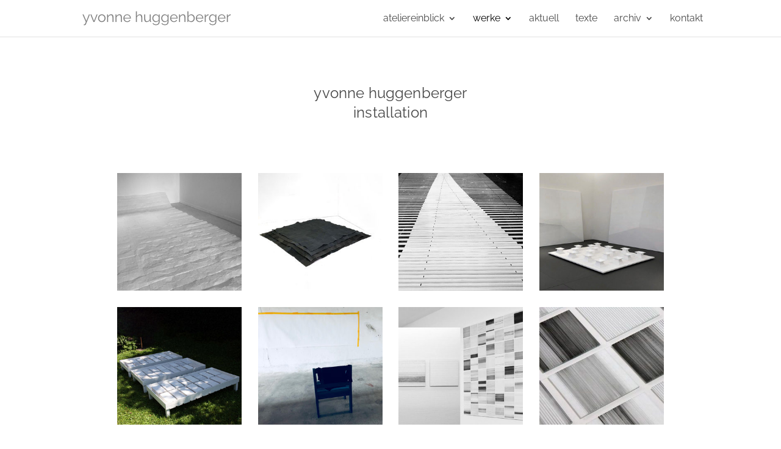

--- FILE ---
content_type: text/css
request_url: https://www.yvonnehuggenberger.ch/wp-content/themes/Ally/style.css?ver=4.27.5
body_size: 6990
content:
/*
 Theme Name: Yvonne Huggenberger
 Author:     Cornelia Frei
 Author URI: https:/corneliafrei-webdesign.ch
 Template:   Divi
 Version:    1.5
 License:    GNU General Public License v2 or later
 License URI:http://www.gnu.org/licenses/gpl-2.0.html
*/


/* ----- Typography ----- */


/* Heading Styles */

/* H1 styling */
h1 {
    font-weight:400;
    font-size:3em;
}

/* H2 styling */
h2,
.et_pb_post h2 {
    font-weight:400;
    font-size:2.4em;
}

/* H3 styling */
h3,
.et_pb_post h3 {
    font-weight:400;
    font-size:2em;
}

/* H4 styling */
h4 {
    font-weight:400;
    line-height:1.2em;
    font-size:2em;
}

/* H5 styling */
h5 {
    line-height:1.2em;
    font-size:1.6em;
}

/* H6 styling */
h6 {
    line-height:1.2em;
    font-size:1.2em;
}

/* ----- Header & Navigation ----- */

/* Remove box shadow from header */
#main-header {
    box-shadow:none;
    position:relative;
}
#main-header.et-fixed-header {
	box-shadow:none!important;
}

/* Reset bolder font on top navigation */
#et-top-navigation {
	font-weight:400;
}

/* Style CTA menu item */
#top-menu.nav > li.cta-menu-link > a {
	padding:12px!important;
	margin-top:-12px;
	border-radius:3px;
	border:1px #fff solid;
	font-weight:700;
	letter-spacing:1px;
}
#top-menu.nav > li.cta-menu-link > a:hover {
	background:#fff;
	color:#000;
	border-color:#fff;
	opacity:1;
	transform:scale(1.1);
}

/* Style the submenu */
.nav li ul.sub-menu {
	border-top:none;
	margin-left:-20px;
	margin-top:-5px;
	padding:0 0 10px;
	box-shadow:none;
}
#top-menu.nav li ul.sub-menu li {
	padding:0;
	display:block;
}
#top-menu.nav li ul.sub-menu li a {
	padding:7px 20px;
	width:100%;
	display:block;
	transition:all .3s ease-in-out;
}
#top-menu.nav li ul.sub-menu li a:hover {
	background:none;
}

/* Style the mobile menu */
.mobile_nav .mobile_menu_bar:before {
	color:#fff;
}

/* Change mobile menu icon when open */
.opened .mobile_menu_bar:before {
	content:'M';
}
.et_mobile_menu {
	border-top:none;
	padding:0;
}

/* Style the mobile menu item */
.et_mobile_menu li a {
	color:#fff;
	text-transform:uppercase;
}

/* Style mobile CTA menu item */
.et_mobile_menu li.cta-menu-link > a {
	padding:12px!important;
	margin:15px;
	border-radius:3px;
	border:1px #fff solid;
	font-weight:700;
	letter-spacing:1px;
	text-align:center;
}
.et_mobile_menu li.cta-menu-link > a:hover {
	background:#fff;
	color:#000!important;
	border-color:#fff;
	opacity:1;
	transform:scale(1.1);
}


/* ----- FOOTER Styling ----- */


/* Style "back to top" link */
.et_pb_scroll_top.et-pb-icon {
	background:rgba(0,0,0,0.2);
	border:1px #fff solid;
	margin-right:20px;
	border-radius:100%;
	color:#fff;
	transition:all .3s ease-in-out;
}

.et_pb_scroll_top.et-pb-icon:hover {
	background:#000;
}

/* Contact form styling */
.ally-contact-form p input, .ally-contact-form p textarea {
	border:1px #fff solid;
	background:rgba(255,255,255,0.2);
	color:#000;
}
.ally-contact-form p input:focus, .ally-contact-form p textarea:focus {
	color:#000;
	border-color:#000;
}
.ally-contact-form p input::-moz-placeholder, .ally-contact-form p textarea::-moz-placeholder {
	color:#fff;
	font-weight:bold;
	letter-spacing:0.5px;
	text-transform:uppercase;
}
.ally-contact-form p input:-ms-input-placeholder, .ally-contact-form p textarea:-ms-input-placeholder {
	color:#fff;
	font-weight:bold;
	letter-spacing:0.5px;
	text-transform:uppercase;
}
.ally-contact-form p input::-webkit-input-placeholder, .ally-contact-form p textarea::-webkit-input-placeholder {
	color:#fff;
	font-weight:bold;
	letter-spacing:0.5px;
	text-transform:uppercase;
}
.ally-contact-form .et_contact_bottom_container {
	overflow: auto;
	padding:10px;
	float:none;
	width:100%;
	text-align:center;
}

/* Social follow links */
.ally-social li a.icon {
	width:50px;
	height:50px;
}
.ally-social li a.icon::before {
	width:50px;
	height:50px;
	font-size:20px;
	line-height:50px;
	box-shadow:inset 0 0 5px 50px rgba(255,255,255,0);
	border-radius:100%;
	transition:all .3s ease-in-out;
	transform:scale3d(0.9, 0.9, 1);
}
.ally-social li a.icon:hover::before {
	box-shadow:inset 0 0 0 1px rgba(255,255,255,1);
	color:#fff;
	transform:scale3d(1, 1, 1);
}
/* Bottom Footer Styling */
#et-footer-nav {
	margin-bottom:50px;
}
#footer-bottom {
	height:50px;
	margin-top:-50px;
	padding:10px 0 0;
	z-index:10;
	position:relative;
}
@media all and (max-width:480px) {
	#footer-bottom {
		height:80px;
		margin-top:-80px;
		line-height:1.4;
	}
}
#ally-footer {
	width:100%;
}

/* ----- GENERAL site-wide styling ----- */

/* Set the overlays */
.ally-gradient-overlay {
	position:relative;
}
.ally-gradient-overlay:after {
	content:'';
	display:block;
	position:absolute;
	top:0;
	right:0;
	bottom:0;
	left:0;
	background:rgba(0,0,0,0.1);
	z-index:6; /* VER 1.1 changed z-index value */
}
.ally-gradient-overlay .et_pb_row {
	position: relative;
	z-index:9; /* VER 1.1 changed z-index value */
}

/* Buttons styles */
.et_pb_module .et_pb_button {
	padding-top:0.5em !important;
	padding-bottom:0.5em !important;
}
.et_pb_module .et_pb_button:hover {
	transform:scale(1.1);
	padding-top:0.5em !important;
	padding-bottom:0.5em !important;
}
.et_pb_module .et_pb_button.et_pb_bg_layout_dark {
	color:#fff !important;
	background:#000 !important;
	border-color:#fff !important;
}
.et_pb_module .et_pb_button.et_pb_bg_layout_dark:hover {
	color:#000 !important;
	background:#fff !important;
	border-color:#fff !important;
}

/* Blockquotes styling */
blockquote {
	border:none;
	padding-left:40px;
	position:relative;
}
blockquote p {
	font-style:italic;
}
blockquote:before {
	content:'\7b';
	display:block;
	font-family:'ETModules', monospace;
	color:rgba(0,0,0,0.1);
	font-size:60px;
	position:absolute;
	top:-10px;
	left:-15px;
}


/* Magnific Popup CSS */
.mfp-wrap .mfp-container button:hover{background:transparent!important}.mfp-wrap .mfp-arrow:active{position:absolute;top:50%}.mfp-wrap .mfp-close:active{position:absolute;top:-10px}.mfp-arrow-left .mfp-a,.mfp-arrow-left:after,.mfp-arrow-right .mfp-a,.mfp-arrow-right:after{font-family:ETmodules;speak:none;font-style:normal;font-weight:400;font-variant:normal;text-transform:none;line-height:1;-webkit-font-smoothing:antialiased;-moz-osx-font-smoothing:grayscale}.mfp-fade.mfp-bg{opacity:.001;transition:all .5s ease-out}.mfp-fade.mfp-bg.mfp-ready{opacity:.8}.mfp-fade.mfp-bg.mfp-removing{opacity:0}.mfp-fade .mfp-wrap.mfp-wrap.mfp-ready .mfp-content{opacity:1}.mfp-fade .mfp-wrap.mfp-wrap.mfp-removing .mfp-content{opacity:0}.mfp-fade .mfp-wrap .mfp-content{opacity:.001;transition:all .5s ease-out}.mfp-bg{z-index:1000000;overflow:hidden;background:#0b0b0b;opacity:.8;filter:alpha(opacity=80)}.mfp-bg,.mfp-wrap{top:0;left:0;width:100%;height:100%;position:fixed}.mfp-wrap{z-index:1000001;outline:none!important;-webkit-backface-visibility:hidden}.mfp-container{text-align:center;position:absolute;width:100%;height:100%;left:0;top:0;padding:0 8px;box-sizing:border-box}.mfp-container:before{content:"";display:inline-block;height:100%;vertical-align:middle}.mfp-align-top .mfp-container:before{display:none}.mfp-content{position:relative;display:inline-block;vertical-align:middle;margin:0 auto;text-align:left;z-index:1045}.mfp-ajax-holder .mfp-content,.mfp-inline-holder .mfp-content{width:100%;cursor:auto}.mfp-ajax-cur{cursor:progress}.mfp-zoom{cursor:pointer;cursor:zoom-in}.mfp-zoom-out-cur,.mfp-zoom-out-cur .mfp-image-holder .mfp-close{cursor:zoom-out}.mfp-auto-cursor .mfp-content{cursor:auto}.mfp-arrow,.mfp-close,.mfp-counter,.mfp-preloader{-webkit-user-select:none;-moz-user-select:none;-ms-user-select:none;user-select:none}.mfp-loading.mfp-figure{display:none}.mfp-hide{display:none!important}.mfp-preloader{color:#ccc;position:absolute;top:50%;width:auto;text-align:center;margin-top:-.8em;left:8px;right:8px;z-index:1044}.mfp-preloader a{color:#ccc}.mfp-preloader a:hover{color:#fff}.mfp-s-error .mfp-content,.mfp-s-ready .mfp-preloader{display:none}button.mfp-arrow,button.mfp-close{overflow:visible;cursor:pointer;background:transparent;border:0;-webkit-appearance:none;display:block;outline:none;padding:0;z-index:1046;box-shadow:none}button::-moz-focus-inner{padding:0;border:0}.mfp-close{width:44px;height:44px;line-height:44px;position:absolute;right:0;top:0;text-decoration:none;text-align:center;opacity:.65;filter:alpha(opacity=65);padding:0 0 18px 10px;color:#fff;font-style:normal;font-size:28px;font-family:Arial,Baskerville,monospace}.mfp-close:focus,.mfp-close:hover{opacity:1;filter:alpha(opacity=100)}.mfp-close:active{top:1px}.mfp-close-btn-in .mfp-close{color:#333}.mfp-iframe-holder .mfp-close,.mfp-image-holder .mfp-close{color:#fff;right:-6px;text-align:right;padding-right:6px;width:100%}.mfp-counter{position:absolute;top:0;right:0;color:#ccc;font-size:12px;line-height:18px}.mfp-arrow{position:absolute;opacity:.55;filter:alpha(opacity=55);margin:0;top:50%;margin-top:-32px;padding:0;-webkit-tap-highlight-color:rgba(0,0,0,0)}.mfp-arrow:hover{opacity:1;filter:alpha(opacity=100)}.mfp-arrow-left{left:10px}.mfp-arrow-right{right:10px}.mfp-iframe-holder{padding-top:40px;padding-bottom:40px}.mfp-iframe-holder .mfp-content{line-height:0;width:100%;max-width:900px}.mfp-iframe-holder .mfp-close{top:-40px}.mfp-iframe-scaler{width:100%;height:0;overflow:hidden;padding-top:56.25%}.mfp-iframe-scaler iframe{position:absolute;display:block;top:0;left:0;width:100%;height:100%;box-shadow:0 0 8px rgba(0,0,0,.6);background:#000}.mfp-arrow{background:none!important;margin-top:-32px!important;line-height:1em!important}.mfp-arrow,.mfp-arrow:after{width:48px!important;height:48px!important}.mfp-arrow:after{margin:0!important;top:0!important;border:none!important}.mfp-arrow-left{left:0!important}.mfp-arrow-left .mfp-a,.mfp-arrow-left:after,.mfp-arrow-right .mfp-a,.mfp-arrow-right:after{border:none;font-size:64px;color:#fff}.mfp-arrow-left:before,.mfp-arrow-right:before{display:none}.mfp-arrow-left .mfp-a,.mfp-arrow-left:after{content:"4"}.mfp-arrow-right .mfp-a,.mfp-arrow-right:after{content:"5"}.mfp-iframe-holder .mfp-close,.mfp-image-holder .mfp-close{font-size:64px;font-family:Open Sans,Arial,sans-serif;font-weight:200;top:-10px;opacity:.2}.mfp-iframe-holder .mfp-close:hover,.mfp-image-holder .mfp-close:hover{opacity:1}img.mfp-img{width:auto;max-width:100%;height:auto;display:block;box-sizing:border-box;padding:40px 0;margin:0 auto}.mfp-figure,img.mfp-img{line-height:0}.mfp-figure:after{content:"";position:absolute;left:0;top:40px;bottom:40px;display:block;right:0;width:auto;height:auto;z-index:-1;box-shadow:0 0 8px rgba(0,0,0,.6);background:#444}.mfp-figure small{color:#bdbdbd;display:block;font-size:12px;line-height:14px}.mfp-figure figure{margin:0}.mfp-bottom-bar{margin-top:-36px;position:absolute;top:100%;left:0;width:100%;cursor:auto}.mfp-title{text-align:left;line-height:18px;color:#f3f3f3;word-wrap:break-word;padding-right:36px}.mfp-image-holder .mfp-content{max-width:100%}.mfp-gallery .mfp-image-holder .mfp-figure{cursor:pointer}@media screen and (max-height:300px),screen and (max-width:800px) and (orientation:landscape){.mfp-img-mobile .mfp-image-holder{padding-left:0;padding-right:0}.mfp-img-mobile img.mfp-img{padding:0}.mfp-img-mobile .mfp-figure:after{top:0;bottom:0}.mfp-img-mobile .mfp-figure small{display:inline;margin-left:5px}.mfp-img-mobile .mfp-bottom-bar{background:rgba(0,0,0,.6);bottom:0;margin:0;top:auto;padding:3px 5px;position:fixed;box-sizing:border-box}.mfp-img-mobile .mfp-bottom-bar:empty{padding:0}.mfp-img-mobile .mfp-counter{right:5px;top:3px}.mfp-img-mobile .mfp-close{top:0;right:0;width:35px;height:35px;line-height:35px;background:rgba(0,0,0,.6);position:fixed;text-align:center;padding:0}}@media (max-width:900px){.mfp-arrow{transform:scale(.75)}.mfp-arrow-left{transform-origin:0}.mfp-arrow-right{transform-origin:100%}.mfp-container{padding-left:6px;padding-right:6px}}
/* Ally Popup Styling */
.ally-white-popup {
	position: relative;
	background: #FFF;
	padding: 30px;
	width: 80%;
	max-width: 850px;
	margin: 20px auto;
	text-align:center;
	border-radius:5px;
	box-shadow:1px 1px 12px rgba(0,0,0,0.2);
	transform: scale(0.7);
	opacity: 0;
	transition: all 0.3s;
}
.blurred #page-container {
	transition:all .3s ease-in-out;
}
.blurred #page-container {
	filter:blur(2px);
}
.blurred .mfp-bg {
	background-color:#fff;
	opacity:1;
}
.blurred .mfp-wrap .mfp-close:active {
	top:0;
}
.mfp-ready .ally-white-popup {
	transform: scale(1);
	opacity: 1;
}

/* Contact form in popup */
.ally-contact-form-dark p input, .ally-contact-form-dark p textarea {
	background:#fff;
}
.ally-contact-form-dark .et_contact_bottom_container {
	overflow: auto;
	padding:10px;
	float:none;
	width:100%;
	text-align:center;
}
.mfp-wrap .mfp-container .et_pb_button:hover {
	background:#000!important;
}

/* Decorative lines after heading tags */
.ally-lines:before,
.ally-lines:after {
	content:'';
	display:inline-block;
	width:100px;
	height:1px;
	background:#000;
	margin: 0 .5em .25em 0;
}
.ally-lines:after {
	margin: 0 0 .25em .5em;
}
.et_pb_post_title h1.entry-title:after {
	content:'';
	display:block;
	width:100px;
	height:1px;
	background:#000;
	margin: 0 auto .25em;
}
.et_pb_post_title h1.entry-title:after {
	margin:.25em auto .125em;
}
.et_pb_bg_layout_dark h1.entry-title:after {
	background:#fff;
}
@media (max-width:980px) {
	.ally-lines:before,
	.ally-lines:after {
		width:30px;
	}
}
@media (max-width:479px) {
	.ally-lines:before,
	.ally-lines:after {
		display:none;
	}
}
.et_pb_text_align_left h2:after,
.et_pb_text_align_left h3:after,
.et_pb_text_align_left h4:after,
.et_pb_text_align_right h2:after,
.et_pb_text_align_right h3:after,
.et_pb_text_align_right h4:after,
#sidebar h4.widgettitle:after {
	content:'';
	display:block;
	width:100px;
	height:1px;
	margin:10px 0 20px;
	background:#000;
}
.et_pb_text_align_right h2:after,
.et_pb_text_align_right h3:after,
.et_pb_text_align_right h4:after {
	margin-left:calc(100% - 100px);
}
@media (max-width:767px) {
	.et_pb_text_align_right h2:after,
	.et_pb_text_align_right h3:after,
	.et_pb_text_align_right h4:after {
		margin-left:0;
	}
}
.et_pb_bg_layout_dark h2:after,
.et_pb_bg_layout_dark h3:after,
.et_pb_bg_layout_dark h4:after,
.et_pb_bg_layout_dark .ally-lines:after,
.et_pb_bg_layout_dark .ally-lines:before,
.et_pb_bg_layout_dark .ally-line:after {
	background:#fff!important;
}
h2.no-line:after,
h3.no-line:after,
h4.no-line:after {
	display:none!important;
}
strong.ally-lines {
	letter-spacing:1px;
}


/* ----- MODULES ----- */


/* Fullscreen slider */
.ally-fullscreen-slider .et_pb_slides,
.ally-fullscreen-slider .et_pb_slide,
.ally-fullscreen-slider .et_pb_container {
    min-height:100vh !important;
    height:100vh !important;
}

/* Fullscreen slider - logo image styling */
.ally-fullscreen-logo {
	margin-top:-100vh;
	min-height:100vh !important;
    height: 100vh !important;
    display:flex;
    width:100%;
    align-items:center;
    justify-content:center;
}
.ally-fullscreen-logo a {
	width:auto;
	height:auto;
	z-index:99;
	max-width:60%;
}
.ally-fullscreen-logo a img {
	transition:all .3s ease-in-out;
}
.ally-fullscreen-logo a:hover img { /* grow logo image on hover */
	transform:scale(1.05);
}

/* Fullscreen slider scroll down icon */
.ally-scroll {
	position:absolute;
	z-index:5;
	bottom:10px;
	left:50%;
	display:block;
}
.ally-scroll:before {
	content:'3';
	display:inline-block;
	color:#fff;
	font-family:"ETModules";
	font-size:60px;
	margin-left:-30px;
	-moz-animation: bounce 2s infinite;
	-webkit-animation: bounce 2s infinite;
	animation: bounce 2s infinite;
}
.ally-scroll:hover:before {
	cursor:pointer;
}
@keyframes bounce {
  0%, 20%, 50%, 80%, 100% {
    transform: translateY(0);
  }
  40% {
    transform: translateY(-30px);
  }
  60% {
    transform: translateY(-15px);
  }
}

/* Hide scroll down icon on mobile */
@media all and (max-width:767px) {
	.ally-scroll {
		display:none;
	}
}

/* Blurbs - style 1 */
.ally-blurb1:hover {
	box-shadow:0 3px 47px rgba(0, 0, 0, 0.2);
}

/* Blurbs - style 2 */
/* VER 1.1 deleted lines due to Safari bug */
.ally-blurb2 {
	transform-style: preserve-3d;
	width:100%;
	background-size:cover;
	position:relative;
	z-index:2;
}
.ally-blurb2 .et_pb_blurb_container,
.ally-blurb2 .et_pb_main_blurb_image {
	transition:all .3s ease-in-out;
	position:relative;
	z-index:3;
}
.ally-blurb2:hover {
	box-shadow:1px 1px 30px rgba(0,0,0,0.15);
	z-index:15;
}
.ally-blurb2:hover .et_pb_blurb_container,
.ally-blurb2:hover .et_pb_main_blurb_image {
	text-shadow:1px 1px 4px rgba(0,0,0,0.4);
	transform: translateZ(40px);
}
.ally-blurb2:after{
	content:'';
	display:block;
	position:absolute;
	top:0;
	right:0;
	bottom:0;
	left:0;
	z-index:2;
}

/* Blurbs - style 3 */
.ally-blurb3 .et_pb_blurb_content {
    display: flex;
}
.ally-blurb3 h4:after {
	display:none!important;
}
.ally-blurb3 .et-pb-icon {
	padding:20px;
	border-radius:100px;
	z-index:3;
	position:relative;
}
.ally-blurb3 .et_pb_main_blurb_image {
	position:relative;
	border-radius:100px;
	margin-bottom:0;
	width:74px;
	float:left;
}
.ally-blurb3 .et_pb_main_blurb_image:before {
	content: '';
    position: absolute;
    top: 0;
    left: 0;
    width: 74px;
    height: 74px;
    border-radius: inherit;
    z-index: 1;
	box-shadow:inset 0 0 20px 50px #000;
	transition:all .3s ease-in-out;
	transform:scale3d(0.9, 0.9, 1);
}
.ally-blurb3:hover .et_pb_main_blurb_image:before {
	box-shadow:inset 0 0 0 1px #000;
	transform:scale3d(1, 1, 1);
}
.ally-blurb3.ally-icon .et_pb_main_blurb_image:before {
	box-shadow:inset 0 0 20px 50px #f4f4f4;
}
.ally-blurb3.ally-icon:hover .et_pb_main_blurb_image:before {
	box-shadow:inset 0 0 0 1px #f4f4f4;
}
.ally-blurb3:hover .et-pb-icon {
	color:#000!important;
}
.ally-blurb3 .et_pb_blurb_container {
	vertical-align:middle;
	transition:all .3s ease-in-out;
	display:block;
}
.ally-blurb3 .et_pb_blurb_content:afer {
	content:'';
	display:block;
	height:0;
	width:0;
	clear:both;
}
.ally-blurb3:hover .et_pb_blurb_container {
	animation: woble_right .5s;
}
@keyframes woble_right {
  0%, 100% {
    transform: translateX(0);
  }
  50% {
    transform: translateX(15px);
  }
}

/* Blurbs - style 3 - icon on the right */
.ally-blurb3-left .et_pb_blurb_content {
    flex-direction: row-reverse;
}
.ally-blurb3-left {
	clear:both;
}
.ally-blurb3-left .et_pb_main_blurb_image {
	float:right;
	width:74px;
}
.et_pb_text_align_right .et_pb_blurb_content,
.ally-blurb3-left .et_pb_blurb_content {
	text-align:right;
}
.et_pb_text_align_right .et_pb_blurb_container,
.ally-blurb3-left .et_pb_blurb_container {
	padding-right:15px;
	padding-left:0;
}
.ally-blurb3-left:hover .et_pb_blurb_container {
	animation: woble_left .5s;
}
@keyframes woble_left {
  0%, 100% {
    transform: translateX(0);
  }
  50% {
    transform: translateX(-15px);
  }
}

/* Blurbs - style 4 */
.ally-blurb4 .et_pb_main_blurb_image {
	vertical-align:middle;
}
.ally-blurb4:hover .et_pb_main_blurb_image {
	animation: woble_left .5s;
}
.ally-blurb4:hover .et_pb_blurb_container {
	animation: woble_right .5s;
}

/* Blurbs - style 5 & gradient Icon */
.ally-blurb5 .et-pb-icon,
.ally-icon .et-pb-icon {
	-webkit-background-clip: text;
	-webkit-text-fill-color: transparent;
}
.ally-icon .et_pb_main_blurb_image {
	margin-bottom:0;
}
.ally-blurb5 {
	transition:all .3s ease-in-out;
	min-width:100%;
	padding:20px;
}
.ally-blurb5:hover {
	box-shadow:1px 1px 15px rgba(0,0,0,0.1);
	transform:scale(1.05);
}
.et_pb_bg_layout_dark a {color:#fff;}

/* Style the testimonial module */
.ally-testimonial .et_pb_testimonial_portrait {
	margin-top:-15px;
	transition:all .3s ease-in-out;
}
.ally-testimonial .et_pb_testimonial_portrait:before {
	box-shadow:1px 1px 10px rgba(0,0,0,0.2);
}
.ally-testimonial:hover .et_pb_testimonial_portrait {
	transform:scale(1.1);
}
.ally-testimonial:before {
	content:"\7b";
	opacity:0.1;
	font-size:220px;
	top:-80px;
	left:-70px;
}
.ally-testimonial .et_pb_testimonial_description_inner {
	width:100%!important;
}

/* Testimonial slider styling */
.ally-testimonial-slider {
	text-shadow: none;
}
.ally-testimonial-slider .et_pb_slide_image {
	max-width:23%;
	margin-left:2%;
}
.ally-testimonial-slider .et_pb_slide_image img {
	border-radius:100%;
}
.ally-testimonial-slider .et_pb_slide:first-child .et_pb_slide_image img.active {
	animation:none;
}
.ally-testimonial-slider .et_pb_slide_description {
	width:68%;
	margin-right:2%;
	text-shadow:none;
}
.ally-testimonial-slider .et-pb-arrow-prev, .ally-testimonial-slider .et-pb-arrow-next {
	color:#000!important;
}
.ally-testimonial-slider .et_pb_slide_description .et_pb_slide_title:before {
	content:'\7b';
	display:block;
	font-family:'ETModules', monospace;
	font-style:normal;
	color:rgba(0,0,0,0.05);
	font-size:140px;
	top:30px;
	left:-60px;
	position:absolute;
	animation-name: fadeBottom;
	animation-duration: 0.7s;
	animation-timing-function: ease-in-out;
}
@media (max-width:767px) {
	.ally-testimonial-slider .et_pb_slide_image {
		width:30%;
		margin:0 auto!important;
		display:block!important;
	}
	.ally-testimonial-slider .et_pb_slide_description {
		width:96%;
		margin:0 auto;
	}
}

/* Images with overlay */
.ally-image-overlay img .et_pb_image_wrap { /* VER 1.1 changed to match new Divi markup */
	filter:grayscale(1);
	transition:all .3s ease-in-out;
	position:relative;
}
.ally-image-overlay .et_pb_image_wrap { /* VER 1.1 changed to match new Divi markup */
	position:relative;
	-webkit-transform: translate3d(0,0,0);
}
.ally-image-overlay .et_pb_image_wrap:after { /* VER 1.1 changed to match new Divi markup */
	position:absolute;
	display:block;
	top:0;
	right:0;
	left:0;
	bottom:0;
	content:'';
	background:rgba(0,0,0,0.1);
	transition:all .3s ease-in-out;
}
.ally-image-overlay .et_pb_image_wrap:hover:after { /* VER 1.1 changed to match new Divi markup */
	opacity:0;
}
.ally-image-overlay .et_pb_image_wrap:hover img { /* VER 1.1 changed to match new Divi markup */
	filter:grayscale(0);
	box-shadow:1px 1px 30px rgba(0,0,0,0.3);
}
.ally-image-overlay .et_pb_image_wrap:hover { /* VER 1.1 changed to match new Divi markup */
	z-index:15;
}

/* Team member styling */
.ally-person {
	text-align:center;
}
.ally-person .et_pb_team_member_image {
	border-radius:100%;
	max-width:250px;
	margin:0 auto;
	overflow: hidden;
	-webkit-transform: translate3d(0,0,0);
}
.ally-person .et_pb_team_member_image img{
	min-width:100%;
	transition:all .3s ease-in-out;
	filter:grayscale(1);
}
.ally-person:hover .et_pb_team_member_image img{
	transform:scale(1.1);
	filter:grayscale(0);
}
@media (min-width:768px) and (max-width:980px) {
	.ally-person {
	text-align:left;
	}
	.ally-person .et_pb_team_member_image {
		max-width:150px;
	}
}

/* Person module with overlay */
.ally-person-overlay .et_pb_team_member_image:after {
	content:'';
	display:block;
	position:absolute;
	top:0;
	bottom:0;
	right:0;
	left:0;
	border-radius:100%;
	transition:all.3s ease-in-out;
}
.ally-person-overlay:hover .et_pb_team_member_image:after {
	opacity:0;
}

/* FAQ Accordion Styling */
.ally-faq h5.et_pb_toggle_title {
	font-weight:400;
}
.ally-faq .et_pb_toggle {
	border-top:none!important;
	border-left:none!important;
	border-right:none!important;
	margin-bottom:0 !important;
}
.et_pb_toggle_title:before {
	content:'3'!important;
	font-size:26px;
	transition:all .3s ease-in-out;
}
.et_pb_toggle_open .et_pb_toggle_title:before {
	transform:rotate(180deg);
}

/* Toggles Styling */
.ally-toggle {
	border:none;
	transition:all .3s ease-in-out;
}
.ally-toggle.et_pb_toggle_open, .ally-toggle:hover {
	box-shadow:1px 1px 15px rgba(0,0,0,0.1);
}
.ally-toggle .et_pb_toggle_title:before {
	font-size:50px;
	-webkit-background-clip: text;
	-webkit-text-fill-color: transparent;
}

/* Number counters */
.ally-number-counter div.percent:after {
	content:'';
	display:inline-block;
	width:50px;
	height:1px;
	background:#fff;
	margin:-8px 0 10px;
}
.ally-number-counter.et_pb_bg_layout_light div.percent:after {
	background:#000;
}
@media (max-width: 1100px) and (min-width: 981px) {
	.ally-number-counter div.percent:after {
		margin-bottom:20px;
	}
}

/* Bar counters */
.ally-bar-counter .et_pb_counter_container {
	border-radius:3px;
	overflow:hidden;
}
.ally-bar-counter .et_pb_counter_amount_number {
	line-height:2.5em;
}

/* Pricing tables */
.ally-pricing .et_pb_pricing_table {
	border:none;
	background:#fff;
	box-shadow:1px 1px 7px rgba(0,0,0,0.1);
	border-radius:5px;
	overflow:hidden;
	transition:all .3s ease-in-out;
}
.ally-pricing .et_pb_pricing_table:hover {
	transform:scale(1.05);
	z-index:11;
}
.ally-pricing .et_pb_pricing_content_top {
	border-bottom:none;
}
.ally-pricing .et_pb_pricing_content {
	padding-top:0;
}
.ally-pricing li {
	padding-bottom:10px;
}

/* Portfolio & Gallery overlay */
.ally-portfolio {
	display:block!important;
}
.ally-portfolio .et_pb_portfolio_item {
	position:relative;
	overflow:hidden;
}
.ally-portfolio .et_pb_portfolio_item .et_portfolio_image {
	overflow:hidden;
}
.ally-portfolio .et_pb_portfolio_item .et_overlay,
.ally-gallery .et_pb_gallery_item .et_overlay {
	opacity:1;
	z-index:2;
	top:-200%;
	border:0;
	transition:none;
}
.ally-portfolio .et_pb_portfolio_item .et_overlay:before {
	top:25%;
	font-size:24px;
}
.ally-portfolio .et_pb_portfolio_item .et_overlay:hover:before {
	top:25%;
}
.ally-portfolio .et_pb_portfolio_item h2 {
	position: absolute;
    top:40%;
    text-align: center;
    width: 100%;
    opacity: 0;
    transition:all .4s ease-in-out;
    z-index:3;
    transform:scale(0);
}
.ally-portfolio .et_pb_portfolio_item:hover h2 {
	opacity:1;
    transform:scale(1);
}
@media only screen and (max-device-width : 1024px) {
	.ally-portfolio .et_pb_portfolio_item:hover .et_overlay,
	.ally-gallery .et_pb_gallery_item:hover .et_overlay {
		top:0!important;
		left:0!important;
	}
}
/* Style portfolio filters */
.ally-portfolio .et_pb_portfolio_filters ul {
	margin-top:40px;
	text-align:center;
}
.ally-portfolio .et_pb_portfolio_filters ul li {
	display:inline-block;
	float:none;
}
.ally-portfolio .et_pb_portfolio_filters ul li a {
	background:transparent!important;
	text-transform:uppercase;
	transition:all .3s ease-in-out;
	letter-spacing:1px;
}
.ally-portfolio .et_pb_portfolio_filters ul li a:hover {
	opacity:0.7;
}
.ally-portfolio .et_pb_portfolio_filters ul li a.active {
	font-weight:bold;
}
.ally-portfolio .et_pb_portfolio_filters ul li a {
	border:1px #000 solid;
	color:#000!important;
}
.et_pb_bg_layout_dark.ally-portfolio .et_pb_portfolio_filters ul li a {
	border:1px #fff solid;
	color:#fff!important;
}
/* Portfolio 2 Styles */
.ally-portfolio2 .et_pb_portfolio_item .et_overlay:before {
	font-size:36px;
}
.ally-portfolio2 .et_pb_portfolio_item .et_overlay:before {
	font-size:36px;
}
.ally-portfolio2 .et_pb_portfolio_filters ul li {
	float:left;
}
@media (min-width: 981px) {
	.ally-portfolio2 .et_pb_portfolio_item {
		width:33.333%!important;
	}
}

/* Blog Grid Styling */
.ally-blog-grid .et_pb_post {
	border:none;
	transition:all .3s ease-in-out;
}
.ally-blog-grid .et_pb_post:hover {
	transform:scale(1.05);
	box-shadow:1px 1px 15px rgba(0,0,0,0.08);
}
.ally-blog-grid .et_pb_post .entry-title {
	min-height:2.8em;
}
.ally-blog-grid .et_pb_post .post-content > p {
	display:none;
}
.ally-blog-grid .et_pb_post .more-link {
	float: right;
    font-size: 12px;
    margin-bottom: -30px;
}
.ally-blog-grid .et_pb_post .et_overlay {
	border:none;
}

/* Blog Two Columns Styling */
.ally-blog-list .entry-featured-image-url {
	width:60%;
	float:left;
}
.ally-blog-list .wrapped {
	width:60%;
	margin-left:-20%;
	margin-top:5%;
	float:right;
	padding:10px 40px 40px;
	background:#fff;
	box-shadow:1px 1px 15px rgba(0,0,0,0.1);
	z-index:12;
	position:relative;
}
.ally-blog-list .wrapped h2.entry-title {
	line-height:1em;
}
@media all and (max-width:767px) {
	.ally-blog-list .wrapped {
		width:80%;
		margin-left:-40%;
		padding:0 20px 20px;
		margin-top:10%;
	}
}
@media all and (max-width:479px) {
	.ally-blog-list .wrapped {
		width:90%;
		margin-left:-45%;
		margin-top:-20%;
	}
}
.ally-blog-list .et_pb_post .more-link {
	float: right;
	display:inline-block;
    margin:10px 0 -50px;
}
.ally-blog-list .et_pb_post .more-link:hover {
	color:#fff!important;
	background:#000;
}
.ally-blog-list .et_pb_post .et_overlay {
	border:none;
}


/* ----- Blog & archive pages styling ----- */


/* Remove the default border from sidebar */
#main-content .container::before {
	display:none;
}
.et_pb_widget_area_right {
	border-left:none;
}

/* Clear floats after each post */
.blog:not(.et-tb-has-body) .et_pb_post:after, .archive:not(.et-tb-has-body) .et_pb_post:after, .search:not(.et-tb-has-body) .et_pb_post:after {
	content:'';
	clear:both;
	display:block;
	height:0;
}

/* Style the post image link */
.blog:not(.et-tb-has-body) .et_pb_post > a, .archive:not(.et-tb-has-body) .et_pb_post > a, .search:not(.et-tb-has-body) .et_pb_post > a {
	max-width:60%;
	float:left;
	overflow:hidden;
	transition:all .3s ease-in-out;
	position:relative;
}
.blog:not(.et-tb-has-body) .et_pb_post > a:hover, .archive:not(.et-tb-has-body) .et_pb_post > a:hover, .search:not(.et-tb-has-body) .et_pb_post > a:hover {
	box-shadow:1px 1px 25px rgba(0,0,0,0.15);
}

/* Add an overlay to post thumbnail */
.blog:not(.et-tb-has-body) .et_pb_post > a:after, .archive:not(.et-tb-has-body) .et_pb_post > a:after, .search:not(.et-tb-has-body) .et_pb_post > a:after {
	content:'';
	display:block;
	position:absolute;
	top:0;
	bottom:0;
	left:0;
	right:0;
	z-index:2;
	transition:all .3s ease-in-out;
	opacity:0;
}
.blog:not(.et-tb-has-body) .et_pb_post > a:hover:after, .archive:not(.et-tb-has-body) .et_pb_post > a:hover:after, .search:not(.et-tb-has-body) .et_pb_post > a:hover:after {
	opacity:1;
}

/* Set the styles for post content */
.blog:not(.et-tb-has-body) .et_pb_post .wrapped, .archive:not(.et-tb-has-body) .et_pb_post .wrapped, .search:not(.et-tb-has-body) .et_pb_post .wrapped {
	width:80%;
	float:right;
	margin-left:-60%;
	margin-top:20%;
	background:#fff;
	box-shadow:1px 1px 15px rgba(0,0,0,0.1);
	padding:10px 40px 40px;
	position:relative;
	z-index:12;
}
@media all and (max-width:767px) {
	.blog:not(.et-tb-has-body) .et_pb_post .wrapped, .archive:not(.et-tb-has-body) .et_pb_post .wrapped, .search:not(.et-tb-has-body) .et_pb_post .wrapped {
		width:90%;
		padding:0 20px 20px;
	}
}

/* Styles for post without thumbnail */
.et_pb_post:not(.has-post-thumbnail) .wrapped {
	width:100% !important;
	margin:0!important;
}

/* Post Heading Styles */
.blog:not(.et-tb-has-body) .et_pb_post h2.entry-title, .archive:not(.et-tb-has-body) .et_pb_post h2.entry-title, .search:not(.et-tb-has-body) .et_pb_post h2.entry-title {
	line-height:1em;
	transition:all .3s ease-in-out;
	transform-origin: 0 50%;
}
.blog:not(.et-tb-has-body) .et_pb_post h2.entry-title:hover, .archive:not(.et-tb-has-body) .et_pb_post h2.entry-title:hover, .search:not(.et-tb-has-body) .et_pb_post h2.entry-title:hover {
	transform:scale(1.05);
}

/* Pagination Styles */
.pagination .alignleft a, .pagination .alignright a, .pagination .alignleft a:hover, .pagination .alignright a:hover {
	padding-top:0.5em!important;
	padding-bottom:0.5em!important;
}
.pagination {
	line-height:1.7em;
	margin-bottom:3em;
}

/* Sidebar Styling */
#sidebar h4.widgettitle {
	font-size:1.4em;
	letter-spacing:0;
}

#sidebar h4.widgettitle:after {
	margin-bottom:0;
}
#sidebar a {
	transition:all .3s ease-in-out;
}

/* Recent post widget styling */
.widget_recent_entries ul li {
	margin-bottom:10px;
	line-height:1.2em;
}
.widget_recent_entries ul li a {
	display:table;
}
.widget_recent_entries ul li a img {
	display:table-cell;
	opacity:0.7;
	transition:all .3s ease-in-out;
	max-width:70px;
	min-width:70px; /* VER 1.1 Added*/
}
.widget_recent_entries ul li a:hover img {
	opacity:1;
}
.widget_recent_entries ul li a span {
	display:table-cell;
	vertical-align: middle;
	padding-left:10px;
}
.widget_recent_entries ul li a small {
	opacity:0.8;
	font-size:80%;
}

/* Comment Form Styling */
#commentform input[type="text"], #commentform input[type="email"], #commentform input[type="url"], #commentform textarea {
	background:#f8f8f8;
	border:1px #f8f8f8 solid;
	border-radius:3px;
	width:100%;
	transition:all .3s ease-in-out;
}
#commentform input[type="text"]:focus, #commentform input[type="email"]:focus, #commentform input[type="url"]:focus, #commentform textarea:focus {
	border:1px #000 solid;
}
#commentform textarea {
	height:185px;
}
@media (min-width:768px) {
	body:not(.logged-in) #commentform p.comment-form-comment {
		width:48%;
		float:left;
	}
	#commentform p.comment-form-author, #commentform p.comment-form-email, #commentform p.comment-form-url {
		width:50%;
		float:right;
	}
}
#commentform p.form-submit {
	clear:both;
}
#commentform:after {
	content:'';
	display:block;
	height:0;
	clear:both;
}

.comment-form-cookies-consent {
	clear:both;
}

/* VER 1.1 - Added Safari transform 3d bug fix */
.blog:not(.et-tb-has-body) .et_pb_post > a, .archive:not(.et-tb-has-body) .et_pb_post > a, .search:not(.et-tb-has-body) .et_pb_post > a  {
	-webkit-transform: translate3d(0,0,0)!important;
}

--- FILE ---
content_type: text/css
request_url: https://www.yvonnehuggenberger.ch/wp-content/et-cache/1973/et-core-unified-1973.min.css?ver=1767283203
body_size: 469
content:
.single .et_pb_post{margin-bottom:0}.et_pb_text h1:after,.et_pb_text h2:after,.et_pb_text h3:after,.et_pb_text h4:after,.et_pb_text h5:after,.et_pb_text h6:after,.et_pb_text h1:before,.et_pb_text h2:before,.et_pb_text h3:before,.et_pb_text h4:before,.et_pb_text h5:before,.et_pb_text h6:before{display:none}.ally-portfolio .et_pb_portfolio_filters ul li a{border:0px #ffffff solid}.search .et_pb_post .wrapped{width:100%;margin:0;box-shadow:none;background:none;padding:0}.search .et_pb_post>a{max-width:100%;height:auto!important}.archive .et_pb_post .wrapped{width:100%;margin:0;box-shadow:none;background:none;padding:0}.archive .et_pb_post>a{max-width:100%;height:auto!important}.dtb_archives .et_pb_post .dtb-post-wrap,.dtb-blog.et_pb_module .et_pb_post .dtb-post-wrap,.et-db #et-boc .et-l .dtb-post-wrap{border-radius:0;background:#424242;padding:25px;box-shadow:2px 12px 30px rgba(0,0,0,.05);box-sizing:content-box}#main-footer{position:absolute;bottom:0;width:100%}.el_masonry_gallery_lightbox .el_masonry_gallery_item_caption,.el_masonry_gallery_lightbox .el_masonry_gallery_item_title{background:#333333;padding:10px;color:#fff}.sk-bullets ul{list-style-type:none!important}.sk-bullets ul li:before{content:"\4b";font-family:'ETmodules';position:absolute;display:block;color:#333333;margin-left:-20px}.sk-bullets ul li{margin-left:20px}p{text-rendering:optimizeSpeed}.mfp-container{background:#333333}@media only screen and (max-width:1050px){#et_mobile_nav_menu{display:block}#top-menu{display:none}}

--- FILE ---
content_type: text/css
request_url: https://www.yvonnehuggenberger.ch/wp-content/et-cache/1973/et-core-unified-tb-295-deferred-1973.min.css?ver=1767283203
body_size: 24
content:
@font-face{font-family:"raleway-v27-ttf-yvonne";font-display:swap;src:url("https://www.yvonnehuggenberger.ch/wp-content/uploads/et-fonts/raleway-v27-latin-regular.ttf") format("truetype")}@font-face{font-family:"raleway-v27-ttf-yvonne";font-display:swap;src:url("https://www.yvonnehuggenberger.ch/wp-content/uploads/et-fonts/raleway-v27-latin-regular.ttf") format("truetype")}

--- FILE ---
content_type: text/css
request_url: https://www.yvonnehuggenberger.ch/wp-content/uploads/gfonts_local/gfonts_local.css?ver=6.9
body_size: 597
content:
@font-face { font-family: "Raleway";font-style: normal;font-weight: 400;font-display: swap;
						src: url("https://www.yvonnehuggenberger.ch/wp-content/uploads/gfonts_local/Raleway/Raleway_100.eot"); /* IE9 Compat Modes */
						src: url("https://www.yvonnehuggenberger.ch/wp-content/uploads/gfonts_local/Raleway/Raleway_100.eot?#iefix") format("embedded-opentype"), /* IE6-IE8 */
							 url("https://www.yvonnehuggenberger.ch/wp-content/uploads/gfonts_local/Raleway/Raleway_100.woff2") format("woff2"), /* Super Modern Browsers */
							 url("https://www.yvonnehuggenberger.ch/wp-content/uploads/gfonts_local/Raleway/Raleway_100.woff") format("woff"), /* Pretty Modern Browsers */
							 url("https://www.yvonnehuggenberger.ch/wp-content/uploads/gfonts_local/Raleway/Raleway_100.ttf")  format("truetype"), /* Safari, Android, iOS */
						 url("https://www.yvonnehuggenberger.ch/wp-content/uploads/gfonts_local/Raleway/Raleway_100.svg#svgFontName") format("svg"); /* Legacy iOS */ }
@font-face { font-family: "Raleway";font-style: italic;font-weight: 400;font-display: swap;
						src: url("https://www.yvonnehuggenberger.ch/wp-content/uploads/gfonts_local/Raleway/Raleway_100italic.eot"); /* IE9 Compat Modes */
						src: url("https://www.yvonnehuggenberger.ch/wp-content/uploads/gfonts_local/Raleway/Raleway_100italic.eot?#iefix") format("embedded-opentype"), /* IE6-IE8 */
							 url("https://www.yvonnehuggenberger.ch/wp-content/uploads/gfonts_local/Raleway/Raleway_100italic.woff2") format("woff2"), /* Super Modern Browsers */
							 url("https://www.yvonnehuggenberger.ch/wp-content/uploads/gfonts_local/Raleway/Raleway_100italic.woff") format("woff"), /* Pretty Modern Browsers */
							 url("https://www.yvonnehuggenberger.ch/wp-content/uploads/gfonts_local/Raleway/Raleway_100italic.ttf")  format("truetype"), /* Safari, Android, iOS */
						 url("https://www.yvonnehuggenberger.ch/wp-content/uploads/gfonts_local/Raleway/Raleway_100italic.svg#svgFontName") format("svg"); /* Legacy iOS */ }
@font-face { font-family: "Raleway";font-style: normal;font-weight: 200;font-display: swap;
						src: url("https://www.yvonnehuggenberger.ch/wp-content/uploads/gfonts_local/Raleway/Raleway_200.eot"); /* IE9 Compat Modes */
						src: url("https://www.yvonnehuggenberger.ch/wp-content/uploads/gfonts_local/Raleway/Raleway_200.eot?#iefix") format("embedded-opentype"), /* IE6-IE8 */
							 url("https://www.yvonnehuggenberger.ch/wp-content/uploads/gfonts_local/Raleway/Raleway_200.woff2") format("woff2"), /* Super Modern Browsers */
							 url("https://www.yvonnehuggenberger.ch/wp-content/uploads/gfonts_local/Raleway/Raleway_200.woff") format("woff"), /* Pretty Modern Browsers */
							 url("https://www.yvonnehuggenberger.ch/wp-content/uploads/gfonts_local/Raleway/Raleway_200.ttf")  format("truetype"), /* Safari, Android, iOS */
						 url("https://www.yvonnehuggenberger.ch/wp-content/uploads/gfonts_local/Raleway/Raleway_200.svg#svgFontName") format("svg"); /* Legacy iOS */ }
@font-face { font-family: "Raleway";font-style: italic;font-weight: 200;font-display: swap;
						src: url("https://www.yvonnehuggenberger.ch/wp-content/uploads/gfonts_local/Raleway/Raleway_200italic.eot"); /* IE9 Compat Modes */
						src: url("https://www.yvonnehuggenberger.ch/wp-content/uploads/gfonts_local/Raleway/Raleway_200italic.eot?#iefix") format("embedded-opentype"), /* IE6-IE8 */
							 url("https://www.yvonnehuggenberger.ch/wp-content/uploads/gfonts_local/Raleway/Raleway_200italic.woff2") format("woff2"), /* Super Modern Browsers */
							 url("https://www.yvonnehuggenberger.ch/wp-content/uploads/gfonts_local/Raleway/Raleway_200italic.woff") format("woff"), /* Pretty Modern Browsers */
							 url("https://www.yvonnehuggenberger.ch/wp-content/uploads/gfonts_local/Raleway/Raleway_200italic.ttf")  format("truetype"), /* Safari, Android, iOS */
						 url("https://www.yvonnehuggenberger.ch/wp-content/uploads/gfonts_local/Raleway/Raleway_200italic.svg#svgFontName") format("svg"); /* Legacy iOS */ }
@font-face { font-family: "Raleway";font-style: normal;font-weight: 300;font-display: swap;
						src: url("https://www.yvonnehuggenberger.ch/wp-content/uploads/gfonts_local/Raleway/Raleway_300.eot"); /* IE9 Compat Modes */
						src: url("https://www.yvonnehuggenberger.ch/wp-content/uploads/gfonts_local/Raleway/Raleway_300.eot?#iefix") format("embedded-opentype"), /* IE6-IE8 */
							 url("https://www.yvonnehuggenberger.ch/wp-content/uploads/gfonts_local/Raleway/Raleway_300.woff2") format("woff2"), /* Super Modern Browsers */
							 url("https://www.yvonnehuggenberger.ch/wp-content/uploads/gfonts_local/Raleway/Raleway_300.woff") format("woff"), /* Pretty Modern Browsers */
							 url("https://www.yvonnehuggenberger.ch/wp-content/uploads/gfonts_local/Raleway/Raleway_300.ttf")  format("truetype"), /* Safari, Android, iOS */
						 url("https://www.yvonnehuggenberger.ch/wp-content/uploads/gfonts_local/Raleway/Raleway_300.svg#svgFontName") format("svg"); /* Legacy iOS */ }
@font-face { font-family: "Raleway";font-style: italic;font-weight: 300;font-display: swap;
						src: url("https://www.yvonnehuggenberger.ch/wp-content/uploads/gfonts_local/Raleway/Raleway_300italic.eot"); /* IE9 Compat Modes */
						src: url("https://www.yvonnehuggenberger.ch/wp-content/uploads/gfonts_local/Raleway/Raleway_300italic.eot?#iefix") format("embedded-opentype"), /* IE6-IE8 */
							 url("https://www.yvonnehuggenberger.ch/wp-content/uploads/gfonts_local/Raleway/Raleway_300italic.woff2") format("woff2"), /* Super Modern Browsers */
							 url("https://www.yvonnehuggenberger.ch/wp-content/uploads/gfonts_local/Raleway/Raleway_300italic.woff") format("woff"), /* Pretty Modern Browsers */
							 url("https://www.yvonnehuggenberger.ch/wp-content/uploads/gfonts_local/Raleway/Raleway_300italic.ttf")  format("truetype"), /* Safari, Android, iOS */
						 url("https://www.yvonnehuggenberger.ch/wp-content/uploads/gfonts_local/Raleway/Raleway_300italic.svg#svgFontName") format("svg"); /* Legacy iOS */ }
@font-face { font-family: "Raleway";font-style: normal;font-weight: 500;font-display: swap;
						src: url("https://www.yvonnehuggenberger.ch/wp-content/uploads/gfonts_local/Raleway/Raleway_500.eot"); /* IE9 Compat Modes */
						src: url("https://www.yvonnehuggenberger.ch/wp-content/uploads/gfonts_local/Raleway/Raleway_500.eot?#iefix") format("embedded-opentype"), /* IE6-IE8 */
							 url("https://www.yvonnehuggenberger.ch/wp-content/uploads/gfonts_local/Raleway/Raleway_500.woff2") format("woff2"), /* Super Modern Browsers */
							 url("https://www.yvonnehuggenberger.ch/wp-content/uploads/gfonts_local/Raleway/Raleway_500.woff") format("woff"), /* Pretty Modern Browsers */
							 url("https://www.yvonnehuggenberger.ch/wp-content/uploads/gfonts_local/Raleway/Raleway_500.ttf")  format("truetype"), /* Safari, Android, iOS */
						 url("https://www.yvonnehuggenberger.ch/wp-content/uploads/gfonts_local/Raleway/Raleway_500.svg#svgFontName") format("svg"); /* Legacy iOS */ }
@font-face { font-family: "Raleway";font-style: italic;font-weight: 500;font-display: swap;
						src: url("https://www.yvonnehuggenberger.ch/wp-content/uploads/gfonts_local/Raleway/Raleway_500italic.eot"); /* IE9 Compat Modes */
						src: url("https://www.yvonnehuggenberger.ch/wp-content/uploads/gfonts_local/Raleway/Raleway_500italic.eot?#iefix") format("embedded-opentype"), /* IE6-IE8 */
							 url("https://www.yvonnehuggenberger.ch/wp-content/uploads/gfonts_local/Raleway/Raleway_500italic.woff2") format("woff2"), /* Super Modern Browsers */
							 url("https://www.yvonnehuggenberger.ch/wp-content/uploads/gfonts_local/Raleway/Raleway_500italic.woff") format("woff"), /* Pretty Modern Browsers */
							 url("https://www.yvonnehuggenberger.ch/wp-content/uploads/gfonts_local/Raleway/Raleway_500italic.ttf")  format("truetype"), /* Safari, Android, iOS */
						 url("https://www.yvonnehuggenberger.ch/wp-content/uploads/gfonts_local/Raleway/Raleway_500italic.svg#svgFontName") format("svg"); /* Legacy iOS */ }
@font-face { font-family: "Raleway";font-style: normal;font-weight: 600;font-display: swap;
						src: url("https://www.yvonnehuggenberger.ch/wp-content/uploads/gfonts_local/Raleway/Raleway_600.eot"); /* IE9 Compat Modes */
						src: url("https://www.yvonnehuggenberger.ch/wp-content/uploads/gfonts_local/Raleway/Raleway_600.eot?#iefix") format("embedded-opentype"), /* IE6-IE8 */
							 url("https://www.yvonnehuggenberger.ch/wp-content/uploads/gfonts_local/Raleway/Raleway_600.woff2") format("woff2"), /* Super Modern Browsers */
							 url("https://www.yvonnehuggenberger.ch/wp-content/uploads/gfonts_local/Raleway/Raleway_600.woff") format("woff"), /* Pretty Modern Browsers */
							 url("https://www.yvonnehuggenberger.ch/wp-content/uploads/gfonts_local/Raleway/Raleway_600.ttf")  format("truetype"), /* Safari, Android, iOS */
						 url("https://www.yvonnehuggenberger.ch/wp-content/uploads/gfonts_local/Raleway/Raleway_600.svg#svgFontName") format("svg"); /* Legacy iOS */ }
@font-face { font-family: "Raleway";font-style: italic;font-weight: 600;font-display: swap;
						src: url("https://www.yvonnehuggenberger.ch/wp-content/uploads/gfonts_local/Raleway/Raleway_600italic.eot"); /* IE9 Compat Modes */
						src: url("https://www.yvonnehuggenberger.ch/wp-content/uploads/gfonts_local/Raleway/Raleway_600italic.eot?#iefix") format("embedded-opentype"), /* IE6-IE8 */
							 url("https://www.yvonnehuggenberger.ch/wp-content/uploads/gfonts_local/Raleway/Raleway_600italic.woff2") format("woff2"), /* Super Modern Browsers */
							 url("https://www.yvonnehuggenberger.ch/wp-content/uploads/gfonts_local/Raleway/Raleway_600italic.woff") format("woff"), /* Pretty Modern Browsers */
							 url("https://www.yvonnehuggenberger.ch/wp-content/uploads/gfonts_local/Raleway/Raleway_600italic.ttf")  format("truetype"), /* Safari, Android, iOS */
						 url("https://www.yvonnehuggenberger.ch/wp-content/uploads/gfonts_local/Raleway/Raleway_600italic.svg#svgFontName") format("svg"); /* Legacy iOS */ }
@font-face { font-family: "Raleway";font-style: normal;font-weight: 700;font-display: swap;
						src: url("https://www.yvonnehuggenberger.ch/wp-content/uploads/gfonts_local/Raleway/Raleway_700.eot"); /* IE9 Compat Modes */
						src: url("https://www.yvonnehuggenberger.ch/wp-content/uploads/gfonts_local/Raleway/Raleway_700.eot?#iefix") format("embedded-opentype"), /* IE6-IE8 */
							 url("https://www.yvonnehuggenberger.ch/wp-content/uploads/gfonts_local/Raleway/Raleway_700.woff2") format("woff2"), /* Super Modern Browsers */
							 url("https://www.yvonnehuggenberger.ch/wp-content/uploads/gfonts_local/Raleway/Raleway_700.woff") format("woff"), /* Pretty Modern Browsers */
							 url("https://www.yvonnehuggenberger.ch/wp-content/uploads/gfonts_local/Raleway/Raleway_700.ttf")  format("truetype"), /* Safari, Android, iOS */
						 url("https://www.yvonnehuggenberger.ch/wp-content/uploads/gfonts_local/Raleway/Raleway_700.svg#svgFontName") format("svg"); /* Legacy iOS */ }
@font-face { font-family: "Raleway";font-style: italic;font-weight: 700;font-display: swap;
						src: url("https://www.yvonnehuggenberger.ch/wp-content/uploads/gfonts_local/Raleway/Raleway_700italic.eot"); /* IE9 Compat Modes */
						src: url("https://www.yvonnehuggenberger.ch/wp-content/uploads/gfonts_local/Raleway/Raleway_700italic.eot?#iefix") format("embedded-opentype"), /* IE6-IE8 */
							 url("https://www.yvonnehuggenberger.ch/wp-content/uploads/gfonts_local/Raleway/Raleway_700italic.woff2") format("woff2"), /* Super Modern Browsers */
							 url("https://www.yvonnehuggenberger.ch/wp-content/uploads/gfonts_local/Raleway/Raleway_700italic.woff") format("woff"), /* Pretty Modern Browsers */
							 url("https://www.yvonnehuggenberger.ch/wp-content/uploads/gfonts_local/Raleway/Raleway_700italic.ttf")  format("truetype"), /* Safari, Android, iOS */
						 url("https://www.yvonnehuggenberger.ch/wp-content/uploads/gfonts_local/Raleway/Raleway_700italic.svg#svgFontName") format("svg"); /* Legacy iOS */ }
@font-face { font-family: "Raleway";font-style: normal;font-weight: 800;font-display: swap;
						src: url("https://www.yvonnehuggenberger.ch/wp-content/uploads/gfonts_local/Raleway/Raleway_800.eot"); /* IE9 Compat Modes */
						src: url("https://www.yvonnehuggenberger.ch/wp-content/uploads/gfonts_local/Raleway/Raleway_800.eot?#iefix") format("embedded-opentype"), /* IE6-IE8 */
							 url("https://www.yvonnehuggenberger.ch/wp-content/uploads/gfonts_local/Raleway/Raleway_800.woff2") format("woff2"), /* Super Modern Browsers */
							 url("https://www.yvonnehuggenberger.ch/wp-content/uploads/gfonts_local/Raleway/Raleway_800.woff") format("woff"), /* Pretty Modern Browsers */
							 url("https://www.yvonnehuggenberger.ch/wp-content/uploads/gfonts_local/Raleway/Raleway_800.ttf")  format("truetype"), /* Safari, Android, iOS */
						 url("https://www.yvonnehuggenberger.ch/wp-content/uploads/gfonts_local/Raleway/Raleway_800.svg#svgFontName") format("svg"); /* Legacy iOS */ }
@font-face { font-family: "Raleway";font-style: italic;font-weight: 800;font-display: swap;
						src: url("https://www.yvonnehuggenberger.ch/wp-content/uploads/gfonts_local/Raleway/Raleway_800italic.eot"); /* IE9 Compat Modes */
						src: url("https://www.yvonnehuggenberger.ch/wp-content/uploads/gfonts_local/Raleway/Raleway_800italic.eot?#iefix") format("embedded-opentype"), /* IE6-IE8 */
							 url("https://www.yvonnehuggenberger.ch/wp-content/uploads/gfonts_local/Raleway/Raleway_800italic.woff2") format("woff2"), /* Super Modern Browsers */
							 url("https://www.yvonnehuggenberger.ch/wp-content/uploads/gfonts_local/Raleway/Raleway_800italic.woff") format("woff"), /* Pretty Modern Browsers */
							 url("https://www.yvonnehuggenberger.ch/wp-content/uploads/gfonts_local/Raleway/Raleway_800italic.ttf")  format("truetype"), /* Safari, Android, iOS */
						 url("https://www.yvonnehuggenberger.ch/wp-content/uploads/gfonts_local/Raleway/Raleway_800italic.svg#svgFontName") format("svg"); /* Legacy iOS */ }
@font-face { font-family: "Raleway";font-style: normal;font-weight: 900;font-display: swap;
						src: url("https://www.yvonnehuggenberger.ch/wp-content/uploads/gfonts_local/Raleway/Raleway_900.eot"); /* IE9 Compat Modes */
						src: url("https://www.yvonnehuggenberger.ch/wp-content/uploads/gfonts_local/Raleway/Raleway_900.eot?#iefix") format("embedded-opentype"), /* IE6-IE8 */
							 url("https://www.yvonnehuggenberger.ch/wp-content/uploads/gfonts_local/Raleway/Raleway_900.woff2") format("woff2"), /* Super Modern Browsers */
							 url("https://www.yvonnehuggenberger.ch/wp-content/uploads/gfonts_local/Raleway/Raleway_900.woff") format("woff"), /* Pretty Modern Browsers */
							 url("https://www.yvonnehuggenberger.ch/wp-content/uploads/gfonts_local/Raleway/Raleway_900.ttf")  format("truetype"), /* Safari, Android, iOS */
						 url("https://www.yvonnehuggenberger.ch/wp-content/uploads/gfonts_local/Raleway/Raleway_900.svg#svgFontName") format("svg"); /* Legacy iOS */ }
@font-face { font-family: "Raleway";font-style: italic;font-weight: 900;font-display: swap;
						src: url("https://www.yvonnehuggenberger.ch/wp-content/uploads/gfonts_local/Raleway/Raleway_900italic.eot"); /* IE9 Compat Modes */
						src: url("https://www.yvonnehuggenberger.ch/wp-content/uploads/gfonts_local/Raleway/Raleway_900italic.eot?#iefix") format("embedded-opentype"), /* IE6-IE8 */
							 url("https://www.yvonnehuggenberger.ch/wp-content/uploads/gfonts_local/Raleway/Raleway_900italic.woff2") format("woff2"), /* Super Modern Browsers */
							 url("https://www.yvonnehuggenberger.ch/wp-content/uploads/gfonts_local/Raleway/Raleway_900italic.woff") format("woff"), /* Pretty Modern Browsers */
							 url("https://www.yvonnehuggenberger.ch/wp-content/uploads/gfonts_local/Raleway/Raleway_900italic.ttf")  format("truetype"), /* Safari, Android, iOS */
						 url("https://www.yvonnehuggenberger.ch/wp-content/uploads/gfonts_local/Raleway/Raleway_900italic.svg#svgFontName") format("svg"); /* Legacy iOS */ }
@font-face { font-family: "Raleway";font-style: italic;font-weight: 400;font-display: swap;
						src: url("https://www.yvonnehuggenberger.ch/wp-content/uploads/gfonts_local/Raleway/Raleway_italic.eot"); /* IE9 Compat Modes */
						src: url("https://www.yvonnehuggenberger.ch/wp-content/uploads/gfonts_local/Raleway/Raleway_italic.eot?#iefix") format("embedded-opentype"), /* IE6-IE8 */
							 url("https://www.yvonnehuggenberger.ch/wp-content/uploads/gfonts_local/Raleway/Raleway_italic.woff2") format("woff2"), /* Super Modern Browsers */
							 url("https://www.yvonnehuggenberger.ch/wp-content/uploads/gfonts_local/Raleway/Raleway_italic.woff") format("woff"), /* Pretty Modern Browsers */
							 url("https://www.yvonnehuggenberger.ch/wp-content/uploads/gfonts_local/Raleway/Raleway_italic.ttf")  format("truetype"), /* Safari, Android, iOS */
						 url("https://www.yvonnehuggenberger.ch/wp-content/uploads/gfonts_local/Raleway/Raleway_italic.svg#svgFontName") format("svg"); /* Legacy iOS */ }
@font-face { font-family: "Raleway";font-style: regular;font-weight: 400;font-display: swap;
						src: url("https://www.yvonnehuggenberger.ch/wp-content/uploads/gfonts_local/Raleway/Raleway_regular.eot"); /* IE9 Compat Modes */
						src: url("https://www.yvonnehuggenberger.ch/wp-content/uploads/gfonts_local/Raleway/Raleway_regular.eot?#iefix") format("embedded-opentype"), /* IE6-IE8 */
							 url("https://www.yvonnehuggenberger.ch/wp-content/uploads/gfonts_local/Raleway/Raleway_regular.woff2") format("woff2"), /* Super Modern Browsers */
							 url("https://www.yvonnehuggenberger.ch/wp-content/uploads/gfonts_local/Raleway/Raleway_regular.woff") format("woff"), /* Pretty Modern Browsers */
							 url("https://www.yvonnehuggenberger.ch/wp-content/uploads/gfonts_local/Raleway/Raleway_regular.ttf")  format("truetype"), /* Safari, Android, iOS */
						 url("https://www.yvonnehuggenberger.ch/wp-content/uploads/gfonts_local/Raleway/Raleway_regular.svg#svgFontName") format("svg"); /* Legacy iOS */ }
